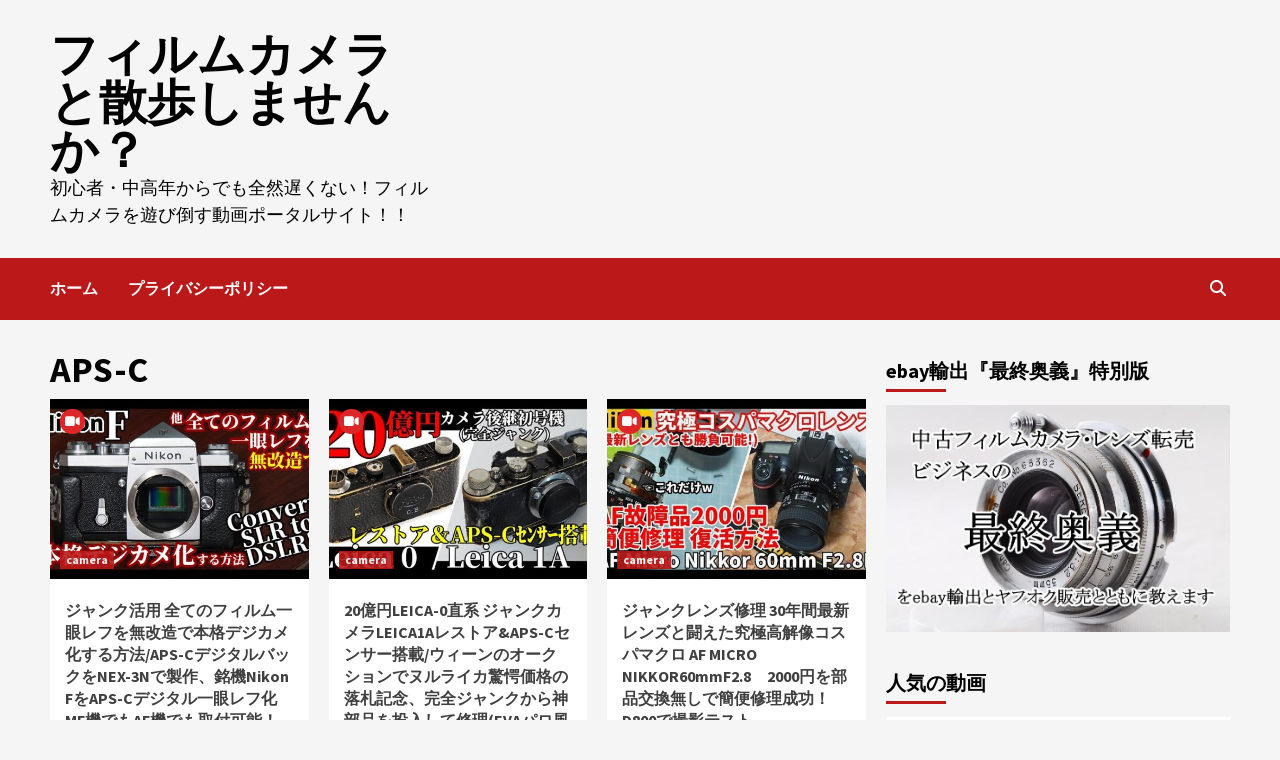

--- FILE ---
content_type: text/html; charset=UTF-8
request_url: https://7mgc.net/tag/aps-c
body_size: 12747
content:
<!doctype html>
<html dir="ltr" lang="ja"
	prefix="og: https://ogp.me/ns#" >
<head>
    <meta charset="UTF-8">
    <meta name="viewport" content="width=device-width, initial-scale=1">
    <link rel="profile" href="http://gmpg.org/xfn/11">
    <title>APS-C - フィルムカメラと散歩しませんか？</title>

		<!-- All in One SEO 4.2.7.1 - aioseo.com -->
		<meta name="robots" content="max-image-preview:large" />
		<link rel="canonical" href="https://7mgc.net/tag/aps-c" />
		<meta name="generator" content="All in One SEO (AIOSEO) 4.2.7.1 " />

		<!-- Google tag (gtag.js) -->
<script async src="https://www.googletagmanager.com/gtag/js?id=G-2ESTKTSPVY"></script>
<script>
  window.dataLayer = window.dataLayer || [];
  function gtag(){dataLayer.push(arguments);}
  gtag('js', new Date());

  gtag('config', 'G-2ESTKTSPVY');
</script>
		<script type="application/ld+json" class="aioseo-schema">
			{"@context":"https:\/\/schema.org","@graph":[{"@type":"BreadcrumbList","@id":"https:\/\/7mgc.net\/tag\/aps-c#breadcrumblist","itemListElement":[{"@type":"ListItem","@id":"https:\/\/7mgc.net\/#listItem","position":1,"item":{"@type":"WebPage","@id":"https:\/\/7mgc.net\/","name":"\u30db\u30fc\u30e0","description":"\u521d\u5fc3\u8005\u30fb\u4e2d\u9ad8\u5e74\u304b\u3089\u3067\u3082\u5168\u7136\u9045\u304f\u306a\u3044\uff01\u30d5\u30a3\u30eb\u30e0\u30ab\u30e1\u30e9\u3092\u904a\u3073\u5012\u3059\u52d5\u753b\u30dd\u30fc\u30bf\u30eb\u30b5\u30a4\u30c8\uff01\uff01","url":"https:\/\/7mgc.net\/"},"nextItem":"https:\/\/7mgc.net\/tag\/aps-c#listItem"},{"@type":"ListItem","@id":"https:\/\/7mgc.net\/tag\/aps-c#listItem","position":2,"item":{"@type":"WebPage","@id":"https:\/\/7mgc.net\/tag\/aps-c","name":"APS-C","url":"https:\/\/7mgc.net\/tag\/aps-c"},"previousItem":"https:\/\/7mgc.net\/#listItem"}]},{"@type":"CollectionPage","@id":"https:\/\/7mgc.net\/tag\/aps-c#collectionpage","url":"https:\/\/7mgc.net\/tag\/aps-c","name":"APS-C - \u30d5\u30a3\u30eb\u30e0\u30ab\u30e1\u30e9\u3068\u6563\u6b69\u3057\u307e\u305b\u3093\u304b\uff1f","inLanguage":"ja","isPartOf":{"@id":"https:\/\/7mgc.net\/#website"},"breadcrumb":{"@id":"https:\/\/7mgc.net\/tag\/aps-c#breadcrumblist"}},{"@type":"Organization","@id":"https:\/\/7mgc.net\/#organization","name":"\u30ab\u30e1\u30e9tube\u307e\u3068\u3081","url":"https:\/\/7mgc.net\/"},{"@type":"WebSite","@id":"https:\/\/7mgc.net\/#website","url":"https:\/\/7mgc.net\/","name":"\u30ab\u30e1\u30e9tube\u307e\u3068\u3081","description":"\u521d\u5fc3\u8005\u30fb\u4e2d\u9ad8\u5e74\u304b\u3089\u3067\u3082\u5168\u7136\u9045\u304f\u306a\u3044\uff01\u30d5\u30a3\u30eb\u30e0\u30ab\u30e1\u30e9\u3092\u904a\u3073\u5012\u3059\u52d5\u753b\u30dd\u30fc\u30bf\u30eb\u30b5\u30a4\u30c8\uff01\uff01","inLanguage":"ja","publisher":{"@id":"https:\/\/7mgc.net\/#organization"}}]}
		</script>
		<!-- All in One SEO -->

<link rel='dns-prefetch' href='//fonts.googleapis.com' />
<link rel="alternate" type="application/rss+xml" title="フィルムカメラと散歩しませんか？ &raquo; フィード" href="https://7mgc.net/feed" />
<link rel="alternate" type="application/rss+xml" title="フィルムカメラと散歩しませんか？ &raquo; コメントフィード" href="https://7mgc.net/comments/feed" />
<link rel="alternate" type="application/rss+xml" title="フィルムカメラと散歩しませんか？ &raquo; APS-C タグのフィード" href="https://7mgc.net/tag/aps-c/feed" />
<style id='wp-img-auto-sizes-contain-inline-css' type='text/css'>
img:is([sizes=auto i],[sizes^="auto," i]){contain-intrinsic-size:3000px 1500px}
/*# sourceURL=wp-img-auto-sizes-contain-inline-css */
</style>
<style id='wp-emoji-styles-inline-css' type='text/css'>

	img.wp-smiley, img.emoji {
		display: inline !important;
		border: none !important;
		box-shadow: none !important;
		height: 1em !important;
		width: 1em !important;
		margin: 0 0.07em !important;
		vertical-align: -0.1em !important;
		background: none !important;
		padding: 0 !important;
	}
/*# sourceURL=wp-emoji-styles-inline-css */
</style>
<style id='wp-block-library-inline-css' type='text/css'>
:root{--wp-block-synced-color:#7a00df;--wp-block-synced-color--rgb:122,0,223;--wp-bound-block-color:var(--wp-block-synced-color);--wp-editor-canvas-background:#ddd;--wp-admin-theme-color:#007cba;--wp-admin-theme-color--rgb:0,124,186;--wp-admin-theme-color-darker-10:#006ba1;--wp-admin-theme-color-darker-10--rgb:0,107,160.5;--wp-admin-theme-color-darker-20:#005a87;--wp-admin-theme-color-darker-20--rgb:0,90,135;--wp-admin-border-width-focus:2px}@media (min-resolution:192dpi){:root{--wp-admin-border-width-focus:1.5px}}.wp-element-button{cursor:pointer}:root .has-very-light-gray-background-color{background-color:#eee}:root .has-very-dark-gray-background-color{background-color:#313131}:root .has-very-light-gray-color{color:#eee}:root .has-very-dark-gray-color{color:#313131}:root .has-vivid-green-cyan-to-vivid-cyan-blue-gradient-background{background:linear-gradient(135deg,#00d084,#0693e3)}:root .has-purple-crush-gradient-background{background:linear-gradient(135deg,#34e2e4,#4721fb 50%,#ab1dfe)}:root .has-hazy-dawn-gradient-background{background:linear-gradient(135deg,#faaca8,#dad0ec)}:root .has-subdued-olive-gradient-background{background:linear-gradient(135deg,#fafae1,#67a671)}:root .has-atomic-cream-gradient-background{background:linear-gradient(135deg,#fdd79a,#004a59)}:root .has-nightshade-gradient-background{background:linear-gradient(135deg,#330968,#31cdcf)}:root .has-midnight-gradient-background{background:linear-gradient(135deg,#020381,#2874fc)}:root{--wp--preset--font-size--normal:16px;--wp--preset--font-size--huge:42px}.has-regular-font-size{font-size:1em}.has-larger-font-size{font-size:2.625em}.has-normal-font-size{font-size:var(--wp--preset--font-size--normal)}.has-huge-font-size{font-size:var(--wp--preset--font-size--huge)}.has-text-align-center{text-align:center}.has-text-align-left{text-align:left}.has-text-align-right{text-align:right}.has-fit-text{white-space:nowrap!important}#end-resizable-editor-section{display:none}.aligncenter{clear:both}.items-justified-left{justify-content:flex-start}.items-justified-center{justify-content:center}.items-justified-right{justify-content:flex-end}.items-justified-space-between{justify-content:space-between}.screen-reader-text{border:0;clip-path:inset(50%);height:1px;margin:-1px;overflow:hidden;padding:0;position:absolute;width:1px;word-wrap:normal!important}.screen-reader-text:focus{background-color:#ddd;clip-path:none;color:#444;display:block;font-size:1em;height:auto;left:5px;line-height:normal;padding:15px 23px 14px;text-decoration:none;top:5px;width:auto;z-index:100000}html :where(.has-border-color){border-style:solid}html :where([style*=border-top-color]){border-top-style:solid}html :where([style*=border-right-color]){border-right-style:solid}html :where([style*=border-bottom-color]){border-bottom-style:solid}html :where([style*=border-left-color]){border-left-style:solid}html :where([style*=border-width]){border-style:solid}html :where([style*=border-top-width]){border-top-style:solid}html :where([style*=border-right-width]){border-right-style:solid}html :where([style*=border-bottom-width]){border-bottom-style:solid}html :where([style*=border-left-width]){border-left-style:solid}html :where(img[class*=wp-image-]){height:auto;max-width:100%}:where(figure){margin:0 0 1em}html :where(.is-position-sticky){--wp-admin--admin-bar--position-offset:var(--wp-admin--admin-bar--height,0px)}@media screen and (max-width:600px){html :where(.is-position-sticky){--wp-admin--admin-bar--position-offset:0px}}

/*# sourceURL=wp-block-library-inline-css */
</style><style id='global-styles-inline-css' type='text/css'>
:root{--wp--preset--aspect-ratio--square: 1;--wp--preset--aspect-ratio--4-3: 4/3;--wp--preset--aspect-ratio--3-4: 3/4;--wp--preset--aspect-ratio--3-2: 3/2;--wp--preset--aspect-ratio--2-3: 2/3;--wp--preset--aspect-ratio--16-9: 16/9;--wp--preset--aspect-ratio--9-16: 9/16;--wp--preset--color--black: #000000;--wp--preset--color--cyan-bluish-gray: #abb8c3;--wp--preset--color--white: #ffffff;--wp--preset--color--pale-pink: #f78da7;--wp--preset--color--vivid-red: #cf2e2e;--wp--preset--color--luminous-vivid-orange: #ff6900;--wp--preset--color--luminous-vivid-amber: #fcb900;--wp--preset--color--light-green-cyan: #7bdcb5;--wp--preset--color--vivid-green-cyan: #00d084;--wp--preset--color--pale-cyan-blue: #8ed1fc;--wp--preset--color--vivid-cyan-blue: #0693e3;--wp--preset--color--vivid-purple: #9b51e0;--wp--preset--gradient--vivid-cyan-blue-to-vivid-purple: linear-gradient(135deg,rgb(6,147,227) 0%,rgb(155,81,224) 100%);--wp--preset--gradient--light-green-cyan-to-vivid-green-cyan: linear-gradient(135deg,rgb(122,220,180) 0%,rgb(0,208,130) 100%);--wp--preset--gradient--luminous-vivid-amber-to-luminous-vivid-orange: linear-gradient(135deg,rgb(252,185,0) 0%,rgb(255,105,0) 100%);--wp--preset--gradient--luminous-vivid-orange-to-vivid-red: linear-gradient(135deg,rgb(255,105,0) 0%,rgb(207,46,46) 100%);--wp--preset--gradient--very-light-gray-to-cyan-bluish-gray: linear-gradient(135deg,rgb(238,238,238) 0%,rgb(169,184,195) 100%);--wp--preset--gradient--cool-to-warm-spectrum: linear-gradient(135deg,rgb(74,234,220) 0%,rgb(151,120,209) 20%,rgb(207,42,186) 40%,rgb(238,44,130) 60%,rgb(251,105,98) 80%,rgb(254,248,76) 100%);--wp--preset--gradient--blush-light-purple: linear-gradient(135deg,rgb(255,206,236) 0%,rgb(152,150,240) 100%);--wp--preset--gradient--blush-bordeaux: linear-gradient(135deg,rgb(254,205,165) 0%,rgb(254,45,45) 50%,rgb(107,0,62) 100%);--wp--preset--gradient--luminous-dusk: linear-gradient(135deg,rgb(255,203,112) 0%,rgb(199,81,192) 50%,rgb(65,88,208) 100%);--wp--preset--gradient--pale-ocean: linear-gradient(135deg,rgb(255,245,203) 0%,rgb(182,227,212) 50%,rgb(51,167,181) 100%);--wp--preset--gradient--electric-grass: linear-gradient(135deg,rgb(202,248,128) 0%,rgb(113,206,126) 100%);--wp--preset--gradient--midnight: linear-gradient(135deg,rgb(2,3,129) 0%,rgb(40,116,252) 100%);--wp--preset--font-size--small: 13px;--wp--preset--font-size--medium: 20px;--wp--preset--font-size--large: 36px;--wp--preset--font-size--x-large: 42px;--wp--preset--spacing--20: 0.44rem;--wp--preset--spacing--30: 0.67rem;--wp--preset--spacing--40: 1rem;--wp--preset--spacing--50: 1.5rem;--wp--preset--spacing--60: 2.25rem;--wp--preset--spacing--70: 3.38rem;--wp--preset--spacing--80: 5.06rem;--wp--preset--shadow--natural: 6px 6px 9px rgba(0, 0, 0, 0.2);--wp--preset--shadow--deep: 12px 12px 50px rgba(0, 0, 0, 0.4);--wp--preset--shadow--sharp: 6px 6px 0px rgba(0, 0, 0, 0.2);--wp--preset--shadow--outlined: 6px 6px 0px -3px rgb(255, 255, 255), 6px 6px rgb(0, 0, 0);--wp--preset--shadow--crisp: 6px 6px 0px rgb(0, 0, 0);}:where(.is-layout-flex){gap: 0.5em;}:where(.is-layout-grid){gap: 0.5em;}body .is-layout-flex{display: flex;}.is-layout-flex{flex-wrap: wrap;align-items: center;}.is-layout-flex > :is(*, div){margin: 0;}body .is-layout-grid{display: grid;}.is-layout-grid > :is(*, div){margin: 0;}:where(.wp-block-columns.is-layout-flex){gap: 2em;}:where(.wp-block-columns.is-layout-grid){gap: 2em;}:where(.wp-block-post-template.is-layout-flex){gap: 1.25em;}:where(.wp-block-post-template.is-layout-grid){gap: 1.25em;}.has-black-color{color: var(--wp--preset--color--black) !important;}.has-cyan-bluish-gray-color{color: var(--wp--preset--color--cyan-bluish-gray) !important;}.has-white-color{color: var(--wp--preset--color--white) !important;}.has-pale-pink-color{color: var(--wp--preset--color--pale-pink) !important;}.has-vivid-red-color{color: var(--wp--preset--color--vivid-red) !important;}.has-luminous-vivid-orange-color{color: var(--wp--preset--color--luminous-vivid-orange) !important;}.has-luminous-vivid-amber-color{color: var(--wp--preset--color--luminous-vivid-amber) !important;}.has-light-green-cyan-color{color: var(--wp--preset--color--light-green-cyan) !important;}.has-vivid-green-cyan-color{color: var(--wp--preset--color--vivid-green-cyan) !important;}.has-pale-cyan-blue-color{color: var(--wp--preset--color--pale-cyan-blue) !important;}.has-vivid-cyan-blue-color{color: var(--wp--preset--color--vivid-cyan-blue) !important;}.has-vivid-purple-color{color: var(--wp--preset--color--vivid-purple) !important;}.has-black-background-color{background-color: var(--wp--preset--color--black) !important;}.has-cyan-bluish-gray-background-color{background-color: var(--wp--preset--color--cyan-bluish-gray) !important;}.has-white-background-color{background-color: var(--wp--preset--color--white) !important;}.has-pale-pink-background-color{background-color: var(--wp--preset--color--pale-pink) !important;}.has-vivid-red-background-color{background-color: var(--wp--preset--color--vivid-red) !important;}.has-luminous-vivid-orange-background-color{background-color: var(--wp--preset--color--luminous-vivid-orange) !important;}.has-luminous-vivid-amber-background-color{background-color: var(--wp--preset--color--luminous-vivid-amber) !important;}.has-light-green-cyan-background-color{background-color: var(--wp--preset--color--light-green-cyan) !important;}.has-vivid-green-cyan-background-color{background-color: var(--wp--preset--color--vivid-green-cyan) !important;}.has-pale-cyan-blue-background-color{background-color: var(--wp--preset--color--pale-cyan-blue) !important;}.has-vivid-cyan-blue-background-color{background-color: var(--wp--preset--color--vivid-cyan-blue) !important;}.has-vivid-purple-background-color{background-color: var(--wp--preset--color--vivid-purple) !important;}.has-black-border-color{border-color: var(--wp--preset--color--black) !important;}.has-cyan-bluish-gray-border-color{border-color: var(--wp--preset--color--cyan-bluish-gray) !important;}.has-white-border-color{border-color: var(--wp--preset--color--white) !important;}.has-pale-pink-border-color{border-color: var(--wp--preset--color--pale-pink) !important;}.has-vivid-red-border-color{border-color: var(--wp--preset--color--vivid-red) !important;}.has-luminous-vivid-orange-border-color{border-color: var(--wp--preset--color--luminous-vivid-orange) !important;}.has-luminous-vivid-amber-border-color{border-color: var(--wp--preset--color--luminous-vivid-amber) !important;}.has-light-green-cyan-border-color{border-color: var(--wp--preset--color--light-green-cyan) !important;}.has-vivid-green-cyan-border-color{border-color: var(--wp--preset--color--vivid-green-cyan) !important;}.has-pale-cyan-blue-border-color{border-color: var(--wp--preset--color--pale-cyan-blue) !important;}.has-vivid-cyan-blue-border-color{border-color: var(--wp--preset--color--vivid-cyan-blue) !important;}.has-vivid-purple-border-color{border-color: var(--wp--preset--color--vivid-purple) !important;}.has-vivid-cyan-blue-to-vivid-purple-gradient-background{background: var(--wp--preset--gradient--vivid-cyan-blue-to-vivid-purple) !important;}.has-light-green-cyan-to-vivid-green-cyan-gradient-background{background: var(--wp--preset--gradient--light-green-cyan-to-vivid-green-cyan) !important;}.has-luminous-vivid-amber-to-luminous-vivid-orange-gradient-background{background: var(--wp--preset--gradient--luminous-vivid-amber-to-luminous-vivid-orange) !important;}.has-luminous-vivid-orange-to-vivid-red-gradient-background{background: var(--wp--preset--gradient--luminous-vivid-orange-to-vivid-red) !important;}.has-very-light-gray-to-cyan-bluish-gray-gradient-background{background: var(--wp--preset--gradient--very-light-gray-to-cyan-bluish-gray) !important;}.has-cool-to-warm-spectrum-gradient-background{background: var(--wp--preset--gradient--cool-to-warm-spectrum) !important;}.has-blush-light-purple-gradient-background{background: var(--wp--preset--gradient--blush-light-purple) !important;}.has-blush-bordeaux-gradient-background{background: var(--wp--preset--gradient--blush-bordeaux) !important;}.has-luminous-dusk-gradient-background{background: var(--wp--preset--gradient--luminous-dusk) !important;}.has-pale-ocean-gradient-background{background: var(--wp--preset--gradient--pale-ocean) !important;}.has-electric-grass-gradient-background{background: var(--wp--preset--gradient--electric-grass) !important;}.has-midnight-gradient-background{background: var(--wp--preset--gradient--midnight) !important;}.has-small-font-size{font-size: var(--wp--preset--font-size--small) !important;}.has-medium-font-size{font-size: var(--wp--preset--font-size--medium) !important;}.has-large-font-size{font-size: var(--wp--preset--font-size--large) !important;}.has-x-large-font-size{font-size: var(--wp--preset--font-size--x-large) !important;}
/*# sourceURL=global-styles-inline-css */
</style>

<style id='classic-theme-styles-inline-css' type='text/css'>
/*! This file is auto-generated */
.wp-block-button__link{color:#fff;background-color:#32373c;border-radius:9999px;box-shadow:none;text-decoration:none;padding:calc(.667em + 2px) calc(1.333em + 2px);font-size:1.125em}.wp-block-file__button{background:#32373c;color:#fff;text-decoration:none}
/*# sourceURL=/wp-includes/css/classic-themes.min.css */
</style>
<link rel='stylesheet' id='video-profit-engine-front-css' href='https://7mgc.net/wp-content/plugins/video-profit-engine/assets/css/front.css?ver=1.1.5' type='text/css' media='all' />
<link rel='stylesheet' id='wpfront-scroll-top-css' href='https://7mgc.net/wp-content/plugins/wpfront-scroll-top/css/wpfront-scroll-top.min.css?ver=2.0.2' type='text/css' media='all' />
<link rel='stylesheet' id='font-awesome-v6-css' href='https://7mgc.net/wp-content/themes/covernews/assets/font-awesome-v6/css/all.min.css?ver=6.9' type='text/css' media='all' />
<link rel='stylesheet' id='bootstrap-css' href='https://7mgc.net/wp-content/themes/covernews/assets/bootstrap/css/bootstrap.min.css?ver=6.9' type='text/css' media='all' />
<link rel='stylesheet' id='slick-css' href='https://7mgc.net/wp-content/themes/covernews/assets/slick/css/slick.css?ver=6.9' type='text/css' media='all' />
<link rel='stylesheet' id='covernews-google-fonts-css' href='https://fonts.googleapis.com/css?family=Source%20Sans%20Pro:400,400i,700,700i|Lato:400,300,400italic,900,700&#038;subset=latin,latin-ext' type='text/css' media='all' />
<link rel='stylesheet' id='covernews-style-css' href='https://7mgc.net/wp-content/themes/covernews/style.css?ver=3.4.7' type='text/css' media='all' />
<script type="text/javascript" src="https://7mgc.net/wp-includes/js/jquery/jquery.min.js?ver=3.7.1" id="jquery-core-js"></script>
<script type="text/javascript" src="https://7mgc.net/wp-includes/js/jquery/jquery-migrate.min.js?ver=3.4.1" id="jquery-migrate-js"></script>
<script type="text/javascript" src="https://7mgc.net/wp-content/plugins/video-profit-engine/assets/js/front.js?ver=1.1.5" id="video-profit-engine-front-js"></script>
<link rel="https://api.w.org/" href="https://7mgc.net/wp-json/" /><link rel="alternate" title="JSON" type="application/json" href="https://7mgc.net/wp-json/wp/v2/tags/9" /><link rel="EditURI" type="application/rsd+xml" title="RSD" href="https://7mgc.net/xmlrpc.php?rsd" />
<meta name="generator" content="WordPress 6.9" />
        <style type="text/css">
                        .site-title a,
            .site-header .site-branding .site-title a:visited,
            .site-header .site-branding .site-title a:hover,
            .site-description {
                color: #000000;
            }

            .site-branding .site-title {
                font-size: 48px;
            }

            @media only screen and (max-width: 640px) {
                .header-layout-3 .site-header .site-branding .site-title,
                .site-branding .site-title {
                    font-size: 60px;

                }
              }   

           @media only screen and (max-width: 375px) {
               .header-layout-3 .site-header .site-branding .site-title,
               .site-branding .site-title {
                        font-size: 50px;

                    }
                }
                
                    @media (min-width: 768px){
            .elementor-default .elementor-section.elementor-section-full_width > .elementor-container,
            .elementor-page .elementor-section.elementor-section-full_width > .elementor-container,
            .elementor-default .elementor-section.elementor-section-boxed > .elementor-container,
            .elementor-page .elementor-section.elementor-section-boxed > .elementor-container {
                max-width: 730px;
            }
        }
        @media (min-width: 992px){
            .elementor-default .elementor-section.elementor-section-full_width > .elementor-container,
            .elementor-page .elementor-section.elementor-section-full_width > .elementor-container,
            .elementor-default .elementor-section.elementor-section-boxed > .elementor-container,
            .elementor-page .elementor-section.elementor-section-boxed > .elementor-container {
                max-width: 950px;
            }
        }
        @media only screen and (min-width: 1401px){
            .elementor-default .elementor-section.elementor-section-full_width > .elementor-container,
            .elementor-page .elementor-section.elementor-section-full_width > .elementor-container,
            .elementor-default .elementor-section.elementor-section-boxed > .elementor-container,
            .elementor-page .elementor-section.elementor-section-boxed > .elementor-container {
                max-width: 1180px;
            }
        }
        @media only screen and (min-width: 1200px) and (max-width: 1400px){
            .elementor-default .elementor-section.elementor-section-full_width > .elementor-container,
            .elementor-page .elementor-section.elementor-section-full_width > .elementor-container,
            .elementor-default .elementor-section.elementor-section-boxed > .elementor-container,
            .elementor-page .elementor-section.elementor-section-boxed > .elementor-container {
                max-width: 1160px;
            }
        }
        @media (min-width: 1680px){            
            .elementor-default .elementor-section.elementor-section-full_width > .elementor-container,
            .elementor-page .elementor-section.elementor-section-full_width > .elementor-container,
            .elementor-default .elementor-section.elementor-section-boxed > .elementor-container,
            .elementor-page .elementor-section.elementor-section-boxed > .elementor-container {
                max-width: 1580px;
            }
        }
        
        .align-content-left .elementor-section-stretched,
        .align-content-right .elementor-section-stretched {
            max-width: 100%;
            left: 0 !important;
        }


        </style>
        </head>

<body class="archive tag tag-aps-c tag-9 wp-embed-responsive wp-theme-covernews hfeed default-content-layout scrollup-sticky-header aft-sticky-header aft-sticky-sidebar default header-image-default align-content-left">

    <div id="af-preloader">
        <div id="loader-wrapper">
            <div id="loader"></div>
        </div>
    </div>

<div id="page" class="site">
    <a class="skip-link screen-reader-text" href="#content">Skip to content</a>

<div class="header-layout-1">
        <header id="masthead" class="site-header">
                <div class="masthead-banner " data-background="">
            <div class="container">
                <div class="row">
                    <div class="col-md-4">
                        <div class="site-branding">
                                                            <p class="site-title font-family-1">
                                    <a href="https://7mgc.net/" rel="home">フィルムカメラと散歩しませんか？</a>
                                </p>
                            
                                                            <p class="site-description">初心者・中高年からでも全然遅くない！フィルムカメラを遊び倒す動画ポータルサイト！！</p>
                                                    </div>
                    </div>
                    <div class="col-md-8">
                                            </div>
                </div>
            </div>
        </div>
        <nav id="site-navigation" class="main-navigation">
            <div class="container">
                <div class="row">
                    <div class="kol-12">
                        <div class="navigation-container">

                            <div class="main-navigation-container-items-wrapper">

                                <span class="toggle-menu" aria-controls="primary-menu" aria-expanded="false">
                                    <a href="javascript:void(0)" class="aft-void-menu">
                                        <span class="screen-reader-text">Primary Menu</span>
                                        <i class="ham"></i>
                                    </a>
                                </span>
                                <span class="af-mobile-site-title-wrap">
                                                                        <p class="site-title font-family-1">
                                        <a href="https://7mgc.net/" rel="home">フィルムカメラと散歩しませんか？</a>
                                    </p>
                                </span>
                                <div class="menu main-menu"><ul id="primary-menu" class="menu"><li id="menu-item-231" class="menu-item menu-item-type-custom menu-item-object-custom menu-item-home menu-item-231"><a href="https://7mgc.net">ホーム</a></li>
<li id="menu-item-232" class="menu-item menu-item-type-post_type menu-item-object-page menu-item-privacy-policy menu-item-232"><a rel="privacy-policy" href="https://7mgc.net/%e3%83%97%e3%83%a9%e3%82%a4%e3%83%90%e3%82%b7%e3%83%bc%e3%83%9d%e3%83%aa%e3%82%b7%e3%83%bc">プライバシーポリシー</a></li>
</ul></div>                            </div>
                            <div class="cart-search">

                                <div class="af-search-wrap">
                                    <div class="search-overlay">
                                        <a href="#" title="Search" class="search-icon">
                                            <i class="fa fa-search"></i>
                                        </a>
                                        <div class="af-search-form">
                                            <form role="search" method="get" class="search-form" action="https://7mgc.net/">
				<label>
					<span class="screen-reader-text">検索:</span>
					<input type="search" class="search-field" placeholder="検索&hellip;" value="" name="s" />
				</label>
				<input type="submit" class="search-submit" value="検索" />
			</form>                                        </div>
                                    </div>
                                </div>
                            </div>


                        </div>
                    </div>
                </div>
            </div>
        </nav>
    </header>
</div>

    <div id="content" class="container">
    <div class="section-block-upper row">

                <div id="primary" class="content-area">
                    <main id="main" class="site-main">

                        
                            <header class="header-title-wrapper1">
                                <h1 class="page-title">APS-C</h1>                            </header><!-- .header-title-wrapper -->
                            <div class="row">
                            <div id="aft-inner-row">
                            

        <article id="post-576" class="col-lg-4 col-sm-4 col-md-4 latest-posts-grid post-576 post type-post status-publish format-video has-post-thumbnail hentry category-camera tag-a7000 tag-af7000 tag-aps-c tag-camera tag-exakta-varex tag-f-501 tag-film-camera tag-im-back tag-minolta tag-nex tag-nex-3n tag-nex3n tag-nikon tag-nikon-fe tag-olympus tag-om-1 tag-rollei tag-zfc tag-637 tag-628 tag-85 tag-305 tag-630 tag-590 tag-307 tag-632 tag-591 tag-631 tag-39 tag-84 tag-629 tag-56 tag-623 tag-271 tag-624 tag-625 post_format-post-format-video"                 data-mh="archive-layout-grid">
            
<div class="align-items-center">
        <div class="spotlight-post">
            <figure class="categorised-article inside-img">
                <div class="categorised-article-wrapper">
                    <div class="data-bg-hover data-bg-categorised read-bg-img">
                        <a href="https://7mgc.net/camera/%e3%82%b8%e3%83%a3%e3%83%b3%e3%82%af%e6%b4%bb%e7%94%a8-%e5%85%a8%e3%81%a6%e3%81%ae%e3%83%95%e3%82%a3%e3%83%ab%e3%83%a0%e4%b8%80%e7%9c%bc%e3%83%ac%e3%83%95%e3%82%92%e7%84%a1%e6%94%b9%e9%80%a0%e3%81%a7.html">
                            <img width="540" height="340" src="https://7mgc.net/wp-content/uploads/2025/12/sddefault-540x340.jpg" class="attachment-covernews-medium size-covernews-medium wp-post-image" alt="" decoding="async" />                        </a>
                    </div>
                    <div class='em-post-format'><i class='fas fa-video'></i></div>                    <div class="figure-categories figure-categories-bg">
                        <ul class="cat-links"><li class="meta-category">
                             <a class="covernews-categories category-color-1" href="https://7mgc.net/category/camera" alt="View all posts in camera"> 
                                 camera
                             </a>
                        </li></ul>                    </div>
                </div>

            </figure>
            <figcaption>

                <h3 class="article-title article-title-1">
                    <a href="https://7mgc.net/camera/%e3%82%b8%e3%83%a3%e3%83%b3%e3%82%af%e6%b4%bb%e7%94%a8-%e5%85%a8%e3%81%a6%e3%81%ae%e3%83%95%e3%82%a3%e3%83%ab%e3%83%a0%e4%b8%80%e7%9c%bc%e3%83%ac%e3%83%95%e3%82%92%e7%84%a1%e6%94%b9%e9%80%a0%e3%81%a7.html">
                        ジャンク活用 全てのフィルム一眼レフを無改造で本格デジカメ化する方法/APS-CデジタルバックをNEX-3Nで製作、銘機Nikon FをAPS-Cデジタル一眼レフ化　MF機でもAF機でも取付可能！                    </a>
                </h3>
                <div class="grid-item-metadata">
                    
        <span class="author-links">
                            <span class="item-metadata posts-date">
                <i class="far fa-clock"></i>
                <a href="https://7mgc.net/2025/12"> 
                    1か月 ago                    </a>
            </span>
                        
                <span class="item-metadata posts-author">
                                <a href="https://7mgc.net/author/admin_hitori_biz">
                    いまさら                </a>
               </span>
                    </span>
                        </div>
                                    <div class="full-item-discription">
                        <div class="post-description">
                            <p>#ジャンクカメラ #NIKON #デジタ...</p>

                        </div>
                    </div>
                            </figcaption>
    </div>
    </div>







        </article>
    

        <article id="post-192" class="col-lg-4 col-sm-4 col-md-4 latest-posts-grid post-192 post type-post status-publish format-video has-post-thumbnail hentry category-camera tag-0-series tag-14-4 tag-72 tag-aps-c tag-eva tag-industar tag-leica tag-leica-1a tag-leica-1c tag-leica-0 tag-leica1a tag-leica1c tag-leitz tag-leitz-photographica-auction tag-mount-adapter tag-nex-5 tag-nex5 tag-null-leica tag-oscar-barnack tag-repair tag-review tag-wetzler tag-70 tag-65 tag-6 tag-7 tag-8 tag-5 tag-69 tag-62 tag-60 tag-15 tag-56 tag-19 tag-18 tag-17 tag-63 post_format-post-format-video"                 data-mh="archive-layout-grid">
            
<div class="align-items-center">
        <div class="spotlight-post">
            <figure class="categorised-article inside-img">
                <div class="categorised-article-wrapper">
                    <div class="data-bg-hover data-bg-categorised read-bg-img">
                        <a href="https://7mgc.net/camera/20%e5%84%84%e5%86%86leica-0%e7%9b%b4%e7%b3%bb-%e3%82%b8%e3%83%a3%e3%83%b3%e3%82%af%e3%82%ab%e3%83%a1%e3%83%a9leica1a%e3%83%ac%e3%82%b9%e3%83%88%e3%82%a2aps-c%e3%82%bb%e3%83%b3%e3%82%b5%e3%83%bc.html">
                            <img width="540" height="340" src="https://7mgc.net/wp-content/uploads/2022/11/sddefault-1-540x340.jpg" class="attachment-covernews-medium size-covernews-medium wp-post-image" alt="" decoding="async" loading="lazy" />                        </a>
                    </div>
                    <div class='em-post-format'><i class='fas fa-video'></i></div>                    <div class="figure-categories figure-categories-bg">
                        <ul class="cat-links"><li class="meta-category">
                             <a class="covernews-categories category-color-1" href="https://7mgc.net/category/camera" alt="View all posts in camera"> 
                                 camera
                             </a>
                        </li></ul>                    </div>
                </div>

            </figure>
            <figcaption>

                <h3 class="article-title article-title-1">
                    <a href="https://7mgc.net/camera/20%e5%84%84%e5%86%86leica-0%e7%9b%b4%e7%b3%bb-%e3%82%b8%e3%83%a3%e3%83%b3%e3%82%af%e3%82%ab%e3%83%a1%e3%83%a9leica1a%e3%83%ac%e3%82%b9%e3%83%88%e3%82%a2aps-c%e3%82%bb%e3%83%b3%e3%82%b5%e3%83%bc.html">
                        20億円LEICA-0直系 ジャンクカメラLEICA1Aレストア&#038;APS-Cセンサー搭載/ウィーンのオークションでヌルライカ驚愕価格の落札記念、完全ジャンクから神部品を投入して修理(EVAパロ風味)                    </a>
                </h3>
                <div class="grid-item-metadata">
                    
        <span class="author-links">
                            <span class="item-metadata posts-date">
                <i class="far fa-clock"></i>
                <a href="https://7mgc.net/2022/11"> 
                    3年 ago                    </a>
            </span>
                        
                <span class="item-metadata posts-author">
                                <a href="https://7mgc.net/author/admin_hitori_biz">
                    いまさら                </a>
               </span>
                    </span>
                        </div>
                                    <div class="full-item-discription">
                        <div class="post-description">
                            <p>#ジャンクカメラ #leica #修理 ...</p>

                        </div>
                    </div>
                            </figcaption>
    </div>
    </div>







        </article>
    

        <article id="post-188" class="col-lg-4 col-sm-4 col-md-4 latest-posts-grid post-188 post type-post status-publish format-video has-post-thumbnail hentry category-camera tag-60mm tag-60mm-f2-8d tag-60mm-f2-8g tag-aps-c tag-d500 tag-d800 tag-dslr tag-dx tag-micro tag-micro-nikkor tag-nikkor tag-nikon tag-old-lens tag-review tag-slr tag-44 tag-6 tag-7 tag-8 tag-5 tag-54 tag-53 tag-39 tag-48 tag-47 tag-15 tag-12 tag-19 tag-18 tag-17 tag-10 tag-11 post_format-post-format-video"                 data-mh="archive-layout-grid">
            
<div class="align-items-center">
        <div class="spotlight-post">
            <figure class="categorised-article inside-img">
                <div class="categorised-article-wrapper">
                    <div class="data-bg-hover data-bg-categorised read-bg-img">
                        <a href="https://7mgc.net/camera/%e3%82%b8%e3%83%a3%e3%83%b3%e3%82%af%e3%83%ac%e3%83%b3%e3%82%ba%e4%bf%ae%e7%90%86-30%e5%b9%b4%e9%96%93%e6%9c%80%e6%96%b0%e3%83%ac%e3%83%b3%e3%82%ba%e3%81%a8%e9%97%98%e3%81%88%e3%81%9f%e7%a9%b6.html">
                            <img width="540" height="340" src="https://7mgc.net/wp-content/uploads/2022/11/sddefault-540x340.jpg" class="attachment-covernews-medium size-covernews-medium wp-post-image" alt="" decoding="async" loading="lazy" />                        </a>
                    </div>
                    <div class='em-post-format'><i class='fas fa-video'></i></div>                    <div class="figure-categories figure-categories-bg">
                        <ul class="cat-links"><li class="meta-category">
                             <a class="covernews-categories category-color-1" href="https://7mgc.net/category/camera" alt="View all posts in camera"> 
                                 camera
                             </a>
                        </li></ul>                    </div>
                </div>

            </figure>
            <figcaption>

                <h3 class="article-title article-title-1">
                    <a href="https://7mgc.net/camera/%e3%82%b8%e3%83%a3%e3%83%b3%e3%82%af%e3%83%ac%e3%83%b3%e3%82%ba%e4%bf%ae%e7%90%86-30%e5%b9%b4%e9%96%93%e6%9c%80%e6%96%b0%e3%83%ac%e3%83%b3%e3%82%ba%e3%81%a8%e9%97%98%e3%81%88%e3%81%9f%e7%a9%b6.html">
                        ジャンクレンズ修理 30年間最新レンズと闘えた究極高解像コスパマクロ AF MICRO NIKKOR60mmF2.8　2000円を部品交換無しで簡便修理成功！D800で撮影テスト                    </a>
                </h3>
                <div class="grid-item-metadata">
                    
        <span class="author-links">
                            <span class="item-metadata posts-date">
                <i class="far fa-clock"></i>
                <a href="https://7mgc.net/2022/11"> 
                    3年 ago                    </a>
            </span>
                        
                <span class="item-metadata posts-author">
                                <a href="https://7mgc.net/author/admin_hitori_biz">
                    いまさら                </a>
               </span>
                    </span>
                        </div>
                                    <div class="full-item-discription">
                        <div class="post-description">
                            <p>#ジャンクレンズ #nikkor #D8...</p>

                        </div>
                    </div>
                            </figcaption>
    </div>
    </div>







        </article>
    

        <article id="post-186" class="col-lg-4 col-sm-4 col-md-4 latest-posts-grid post-186 post type-post status-publish format-video hentry category-camera tag-35 tag-28-70 tag-28-80 tag-36 tag-5d tag-60d tag-90mm tag-angenieux tag-aps-c tag-at-x tag-at-x-pro tag-canon tag-dslr tag-f2-8 tag-review tag-slr tag-tamron tag-tokina tag-32 tag-6 tag-7 tag-8 tag-5 tag-31 tag-29 tag-25 tag-15 tag-12 tag-19 tag-18 tag-17 tag-10 tag-11 post_format-post-format-video"                 data-mh="archive-layout-grid">
            
<div class="align-items-center">
        <div class="spotlight-post">
            <figure class="categorised-article inside-img">
                <div class="categorised-article-wrapper">
                    <div class="data-bg-hover data-bg-categorised read-bg-img">
                        <a href="https://7mgc.net/camera/%e3%82%b8%e3%83%a3%e3%83%b3%e3%82%af%e3%83%ac%e3%83%b3%e3%82%ba%e4%bf%ae%e7%90%86-%e9%85%b7%e3%81%84%e5%be%8c%e7%8e%89%e3%82%af%e3%83%a2%e3%83%aa%e3%81%ae%e3%83%8f%e3%82%a4%e3%82%b9%e3%83%9a%e5%a4%a7.html">
                                                    </a>
                    </div>
                    <div class='em-post-format'><i class='fas fa-video'></i></div>                    <div class="figure-categories figure-categories-bg">
                        <ul class="cat-links"><li class="meta-category">
                             <a class="covernews-categories category-color-1" href="https://7mgc.net/category/camera" alt="View all posts in camera"> 
                                 camera
                             </a>
                        </li></ul>                    </div>
                </div>

            </figure>
            <figcaption>

                <h3 class="article-title article-title-1">
                    <a href="https://7mgc.net/camera/%e3%82%b8%e3%83%a3%e3%83%b3%e3%82%af%e3%83%ac%e3%83%b3%e3%82%ba%e4%bf%ae%e7%90%86-%e9%85%b7%e3%81%84%e5%be%8c%e7%8e%89%e3%82%af%e3%83%a2%e3%83%aa%e3%81%ae%e3%83%8f%e3%82%a4%e3%82%b9%e3%83%9a%e5%a4%a7.html">
                        ジャンクレンズ修理 酷い後玉クモリのハイスペ大三元標準レンズを諦めない！TOKINA AT-X PRO28-80mmF2.8 悲運の欲張り仕様レンズ2000円をほぼ完全な状態に整備に成功して撮影テスト                    </a>
                </h3>
                <div class="grid-item-metadata">
                    
        <span class="author-links">
                            <span class="item-metadata posts-date">
                <i class="far fa-clock"></i>
                <a href="https://7mgc.net/2022/11"> 
                    3年 ago                    </a>
            </span>
                        
                <span class="item-metadata posts-author">
                                <a href="https://7mgc.net/author/admin_hitori_biz">
                    いまさら                </a>
               </span>
                    </span>
                        </div>
                                    <div class="full-item-discription">
                        <div class="post-description">
                            <p>#ジャンクレンズ #5d #修理 本日の...</p>

                        </div>
                    </div>
                            </figcaption>
    </div>
    </div>







        </article>
                                </div>
                            <div class="col col-ten">
                                <div class="covernews-pagination">
                                                                    </div>
                            </div>
                                            </div>
                    </main><!-- #main -->
                </div><!-- #primary -->

                <aside id="secondary" class="widget-area sidebar-sticky-top">
	<div id="text-2" class="widget covernews-widget widget_text"><h2 class="widget-title widget-title-1"><span>ebay輸出『最終奥義』特別版</span></h2>			<div class="textwidget"><p><a href="https://ebaypro.info/exlp/new-support-infocart/" target="_blank"><img decoding="async" src="https://ebaypro.info/wp-content/uploads/2025/02/0214.jpg" alt="ebay輸出『最終奥義』特別版" ></a></p>
</div>
		</div>
		<div id="recent-posts-4" class="widget covernews-widget widget_recent_entries">
		<h2 class="widget-title widget-title-1"><span>人気の動画</span></h2>
		<ul>
											<li>
					<a href="https://7mgc.net/camera/canon-nikon-sony-fujifilm-%e3%81%a9%e3%81%a3%e3%81%a1%e3%81%ae%e3%82%ab%e3%83%a1%e3%83%a9%e3%81%8c%e3%81%84%e3%81%84%ef%bc%9f.html">Canon Nikon Sony FUJIFILM どっちのカメラがいい？</a>
									</li>
											<li>
					<a href="https://7mgc.net/camera/%e3%80%90%e3%82%b3%e3%82%b9%e3%83%91%e6%9c%80%e5%bc%b7%e4%ba%ba%e6%b0%97%e5%a4%a7%e7%88%86%e7%99%ba%e3%81%aa%e3%82%b3%e3%83%b3%e3%83%91%e3%82%af%e3%83%88%e3%82%ab%e3%83%a1%e3%83%a9%e3%80%91.html">【&#8221;コスパ最強&#8221;人気大爆発なコンパクトカメラ】 #デジカメ #コンデジ #コンパクトデジタルカメラ #カメラ #一眼レフ #canon #canonpowershot #フィルムカメラ</a>
									</li>
											<li>
					<a href="https://7mgc.net/camera/4000%e5%86%86%e3%81%ae%e9%ab%98%e7%b4%9aiphone%e3%82%ab%e3%83%a1%e3%83%a9%e3%83%95%e3%82%a3%e3%83%ab%e3%83%a0%e3%81%a3%e3%81%a6%e3%81%a9%e3%81%86%e3%81%aa%e3%81%ae%ef%bc%9f.html">4000円の高級iPhoneカメラフィルムってどうなの？</a>
									</li>
											<li>
					<a href="https://7mgc.net/camera/a-weird-film-camera-accessory.html">A Weird film Camera Accessory</a>
									</li>
											<li>
					<a href="https://7mgc.net/camera/%e4%bb%a4%e5%92%8c7%e5%b9%b4%e3%81%ae%e6%9d%b1%e4%ba%ac%e3%82%928mm%e3%83%95%e3%82%a3%e3%83%ab%e3%83%a0%e3%82%ab%e3%83%a1%e3%83%a9%e3%81%a7%e6%92%ae%e5%bd%b1%e3%81%97%e3%81%a6%e3%81%bf%e3%81%9f.html">令和7年の東京を8mmフィルムカメラで撮影してみた</a>
									</li>
					</ul>

		</div><div id="archives-3" class="widget covernews-widget widget_archive"><h2 class="widget-title widget-title-1"><span>アーカイブ</span></h2>
			<ul>
					<li><a href='https://7mgc.net/2026/01'>2026年1月</a></li>
	<li><a href='https://7mgc.net/2025/12'>2025年12月</a></li>
	<li><a href='https://7mgc.net/2025/02'>2025年2月</a></li>
	<li><a href='https://7mgc.net/2022/12'>2022年12月</a></li>
	<li><a href='https://7mgc.net/2022/11'>2022年11月</a></li>
			</ul>

			</div></aside><!-- #secondary -->
        </div>


</div>

<div class="af-main-banner-latest-posts grid-layout">
    <div class="container">
        <div class="row">
        <div class="widget-title-section">
                                    <h4 class="widget-title header-after1">
                        <span class="header-after">                            
                            You may have missed                            </span>
                    </h4>
                
        </div>
            <div class="row">
                                <div class="col-sm-15 latest-posts-grid" data-mh="latest-posts-grid">
                        <div class="spotlight-post">
                            <figure class="categorised-article inside-img">
                                <div class="categorised-article-wrapper">
                                    <div class="data-bg-hover data-bg-categorised read-bg-img">
                                        <a href="https://7mgc.net/camera/canon-nikon-sony-fujifilm-%e3%81%a9%e3%81%a3%e3%81%a1%e3%81%ae%e3%82%ab%e3%83%a1%e3%83%a9%e3%81%8c%e3%81%84%e3%81%84%ef%bc%9f.html">
                                            <img width="300" height="169" src="https://7mgc.net/wp-content/uploads/2025/12/maxresdefault-33-300x169.jpg" class="attachment-medium size-medium wp-post-image" alt="" decoding="async" loading="lazy" srcset="https://7mgc.net/wp-content/uploads/2025/12/maxresdefault-33-300x169.jpg 300w, https://7mgc.net/wp-content/uploads/2025/12/maxresdefault-33-1024x576.jpg 1024w, https://7mgc.net/wp-content/uploads/2025/12/maxresdefault-33-768x432.jpg 768w, https://7mgc.net/wp-content/uploads/2025/12/maxresdefault-33.jpg 1280w" sizes="auto, (max-width: 300px) 100vw, 300px" />                                        </a>
                                    </div>
                                </div>
                                <div class='em-post-format'><i class='fas fa-video'></i></div>                                <div class="figure-categories figure-categories-bg">

                                    <ul class="cat-links"><li class="meta-category">
                             <a class="covernews-categories category-color-1" href="https://7mgc.net/category/camera" alt="View all posts in camera"> 
                                 camera
                             </a>
                        </li></ul>                                </div>
                            </figure>

                            <figcaption>

                                <h3 class="article-title article-title-1">
                                    <a href="https://7mgc.net/camera/canon-nikon-sony-fujifilm-%e3%81%a9%e3%81%a3%e3%81%a1%e3%81%ae%e3%82%ab%e3%83%a1%e3%83%a9%e3%81%8c%e3%81%84%e3%81%84%ef%bc%9f.html">
                                        Canon Nikon Sony FUJIFILM どっちのカメラがいい？                                    </a>
                                </h3>
                                <div class="grid-item-metadata">
                                    
        <span class="author-links">
                            <span class="item-metadata posts-date">
                <i class="far fa-clock"></i>
                <a href="https://7mgc.net/2026/01"> 
                    5日 ago                    </a>
            </span>
                        
                <span class="item-metadata posts-author">
                                <a href="https://7mgc.net/author/admin_hitori_biz">
                    いまさら                </a>
               </span>
                    </span>
                                        </div>
                            </figcaption>
                        </div>
                    </div>
                                    <div class="col-sm-15 latest-posts-grid" data-mh="latest-posts-grid">
                        <div class="spotlight-post">
                            <figure class="categorised-article inside-img">
                                <div class="categorised-article-wrapper">
                                    <div class="data-bg-hover data-bg-categorised read-bg-img">
                                        <a href="https://7mgc.net/camera/%e3%80%90%e3%82%b3%e3%82%b9%e3%83%91%e6%9c%80%e5%bc%b7%e4%ba%ba%e6%b0%97%e5%a4%a7%e7%88%86%e7%99%ba%e3%81%aa%e3%82%b3%e3%83%b3%e3%83%91%e3%82%af%e3%83%88%e3%82%ab%e3%83%a1%e3%83%a9%e3%80%91.html">
                                            <img width="300" height="169" src="https://7mgc.net/wp-content/uploads/2025/12/maxresdefault-32-300x169.jpg" class="attachment-medium size-medium wp-post-image" alt="" decoding="async" loading="lazy" srcset="https://7mgc.net/wp-content/uploads/2025/12/maxresdefault-32-300x169.jpg 300w, https://7mgc.net/wp-content/uploads/2025/12/maxresdefault-32-1024x576.jpg 1024w, https://7mgc.net/wp-content/uploads/2025/12/maxresdefault-32-768x432.jpg 768w, https://7mgc.net/wp-content/uploads/2025/12/maxresdefault-32.jpg 1280w" sizes="auto, (max-width: 300px) 100vw, 300px" />                                        </a>
                                    </div>
                                </div>
                                <div class='em-post-format'><i class='fas fa-video'></i></div>                                <div class="figure-categories figure-categories-bg">

                                    <ul class="cat-links"><li class="meta-category">
                             <a class="covernews-categories category-color-1" href="https://7mgc.net/category/camera" alt="View all posts in camera"> 
                                 camera
                             </a>
                        </li></ul>                                </div>
                            </figure>

                            <figcaption>

                                <h3 class="article-title article-title-1">
                                    <a href="https://7mgc.net/camera/%e3%80%90%e3%82%b3%e3%82%b9%e3%83%91%e6%9c%80%e5%bc%b7%e4%ba%ba%e6%b0%97%e5%a4%a7%e7%88%86%e7%99%ba%e3%81%aa%e3%82%b3%e3%83%b3%e3%83%91%e3%82%af%e3%83%88%e3%82%ab%e3%83%a1%e3%83%a9%e3%80%91.html">
                                        【&#8221;コスパ最強&#8221;人気大爆発なコンパクトカメラ】 #デジカメ #コンデジ #コンパクトデジタルカメラ #カメラ #一眼レフ #canon #canonpowershot #フィルムカメラ                                    </a>
                                </h3>
                                <div class="grid-item-metadata">
                                    
        <span class="author-links">
                            <span class="item-metadata posts-date">
                <i class="far fa-clock"></i>
                <a href="https://7mgc.net/2026/01"> 
                    1週間 ago                    </a>
            </span>
                        
                <span class="item-metadata posts-author">
                                <a href="https://7mgc.net/author/admin_hitori_biz">
                    いまさら                </a>
               </span>
                    </span>
                                        </div>
                            </figcaption>
                        </div>
                    </div>
                                    <div class="col-sm-15 latest-posts-grid" data-mh="latest-posts-grid">
                        <div class="spotlight-post">
                            <figure class="categorised-article inside-img">
                                <div class="categorised-article-wrapper">
                                    <div class="data-bg-hover data-bg-categorised read-bg-img">
                                        <a href="https://7mgc.net/camera/4000%e5%86%86%e3%81%ae%e9%ab%98%e7%b4%9aiphone%e3%82%ab%e3%83%a1%e3%83%a9%e3%83%95%e3%82%a3%e3%83%ab%e3%83%a0%e3%81%a3%e3%81%a6%e3%81%a9%e3%81%86%e3%81%aa%e3%81%ae%ef%bc%9f.html">
                                            <img width="300" height="169" src="https://7mgc.net/wp-content/uploads/2025/12/maxresdefault-31-300x169.jpg" class="attachment-medium size-medium wp-post-image" alt="" decoding="async" loading="lazy" srcset="https://7mgc.net/wp-content/uploads/2025/12/maxresdefault-31-300x169.jpg 300w, https://7mgc.net/wp-content/uploads/2025/12/maxresdefault-31-1024x576.jpg 1024w, https://7mgc.net/wp-content/uploads/2025/12/maxresdefault-31-768x432.jpg 768w, https://7mgc.net/wp-content/uploads/2025/12/maxresdefault-31.jpg 1280w" sizes="auto, (max-width: 300px) 100vw, 300px" />                                        </a>
                                    </div>
                                </div>
                                <div class='em-post-format'><i class='fas fa-video'></i></div>                                <div class="figure-categories figure-categories-bg">

                                    <ul class="cat-links"><li class="meta-category">
                             <a class="covernews-categories category-color-1" href="https://7mgc.net/category/camera" alt="View all posts in camera"> 
                                 camera
                             </a>
                        </li></ul>                                </div>
                            </figure>

                            <figcaption>

                                <h3 class="article-title article-title-1">
                                    <a href="https://7mgc.net/camera/4000%e5%86%86%e3%81%ae%e9%ab%98%e7%b4%9aiphone%e3%82%ab%e3%83%a1%e3%83%a9%e3%83%95%e3%82%a3%e3%83%ab%e3%83%a0%e3%81%a3%e3%81%a6%e3%81%a9%e3%81%86%e3%81%aa%e3%81%ae%ef%bc%9f.html">
                                        4000円の高級iPhoneカメラフィルムってどうなの？                                    </a>
                                </h3>
                                <div class="grid-item-metadata">
                                    
        <span class="author-links">
                            <span class="item-metadata posts-date">
                <i class="far fa-clock"></i>
                <a href="https://7mgc.net/2026/01"> 
                    3週間 ago                    </a>
            </span>
                        
                <span class="item-metadata posts-author">
                                <a href="https://7mgc.net/author/admin_hitori_biz">
                    いまさら                </a>
               </span>
                    </span>
                                        </div>
                            </figcaption>
                        </div>
                    </div>
                                    <div class="col-sm-15 latest-posts-grid" data-mh="latest-posts-grid">
                        <div class="spotlight-post">
                            <figure class="categorised-article inside-img">
                                <div class="categorised-article-wrapper">
                                    <div class="data-bg-hover data-bg-categorised read-bg-img">
                                        <a href="https://7mgc.net/camera/a-weird-film-camera-accessory.html">
                                            <img width="300" height="169" src="https://7mgc.net/wp-content/uploads/2025/12/maxresdefault-30-300x169.jpg" class="attachment-medium size-medium wp-post-image" alt="" decoding="async" loading="lazy" srcset="https://7mgc.net/wp-content/uploads/2025/12/maxresdefault-30-300x169.jpg 300w, https://7mgc.net/wp-content/uploads/2025/12/maxresdefault-30-1024x576.jpg 1024w, https://7mgc.net/wp-content/uploads/2025/12/maxresdefault-30-768x432.jpg 768w, https://7mgc.net/wp-content/uploads/2025/12/maxresdefault-30.jpg 1280w" sizes="auto, (max-width: 300px) 100vw, 300px" />                                        </a>
                                    </div>
                                </div>
                                <div class='em-post-format'><i class='fas fa-video'></i></div>                                <div class="figure-categories figure-categories-bg">

                                    <ul class="cat-links"><li class="meta-category">
                             <a class="covernews-categories category-color-1" href="https://7mgc.net/category/camera" alt="View all posts in camera"> 
                                 camera
                             </a>
                        </li></ul>                                </div>
                            </figure>

                            <figcaption>

                                <h3 class="article-title article-title-1">
                                    <a href="https://7mgc.net/camera/a-weird-film-camera-accessory.html">
                                        A Weird film Camera Accessory                                    </a>
                                </h3>
                                <div class="grid-item-metadata">
                                    
        <span class="author-links">
                            <span class="item-metadata posts-date">
                <i class="far fa-clock"></i>
                <a href="https://7mgc.net/2026/01"> 
                    4週間 ago                    </a>
            </span>
                        
                <span class="item-metadata posts-author">
                                <a href="https://7mgc.net/author/admin_hitori_biz">
                    いまさら                </a>
               </span>
                    </span>
                                        </div>
                            </figcaption>
                        </div>
                    </div>
                                    <div class="col-sm-15 latest-posts-grid" data-mh="latest-posts-grid">
                        <div class="spotlight-post">
                            <figure class="categorised-article inside-img">
                                <div class="categorised-article-wrapper">
                                    <div class="data-bg-hover data-bg-categorised read-bg-img">
                                        <a href="https://7mgc.net/camera/%e4%bb%a4%e5%92%8c7%e5%b9%b4%e3%81%ae%e6%9d%b1%e4%ba%ac%e3%82%928mm%e3%83%95%e3%82%a3%e3%83%ab%e3%83%a0%e3%82%ab%e3%83%a1%e3%83%a9%e3%81%a7%e6%92%ae%e5%bd%b1%e3%81%97%e3%81%a6%e3%81%bf%e3%81%9f.html">
                                            <img width="300" height="225" src="https://7mgc.net/wp-content/uploads/2025/12/sddefault-1-300x225.jpg" class="attachment-medium size-medium wp-post-image" alt="" decoding="async" loading="lazy" srcset="https://7mgc.net/wp-content/uploads/2025/12/sddefault-1-300x225.jpg 300w, https://7mgc.net/wp-content/uploads/2025/12/sddefault-1.jpg 640w" sizes="auto, (max-width: 300px) 100vw, 300px" />                                        </a>
                                    </div>
                                </div>
                                <div class='em-post-format'><i class='fas fa-video'></i></div>                                <div class="figure-categories figure-categories-bg">

                                    <ul class="cat-links"><li class="meta-category">
                             <a class="covernews-categories category-color-1" href="https://7mgc.net/category/camera" alt="View all posts in camera"> 
                                 camera
                             </a>
                        </li></ul>                                </div>
                            </figure>

                            <figcaption>

                                <h3 class="article-title article-title-1">
                                    <a href="https://7mgc.net/camera/%e4%bb%a4%e5%92%8c7%e5%b9%b4%e3%81%ae%e6%9d%b1%e4%ba%ac%e3%82%928mm%e3%83%95%e3%82%a3%e3%83%ab%e3%83%a0%e3%82%ab%e3%83%a1%e3%83%a9%e3%81%a7%e6%92%ae%e5%bd%b1%e3%81%97%e3%81%a6%e3%81%bf%e3%81%9f.html">
                                        令和7年の東京を8mmフィルムカメラで撮影してみた                                    </a>
                                </h3>
                                <div class="grid-item-metadata">
                                    
        <span class="author-links">
                            <span class="item-metadata posts-date">
                <i class="far fa-clock"></i>
                <a href="https://7mgc.net/2025/12"> 
                    1か月 ago                    </a>
            </span>
                        
                <span class="item-metadata posts-author">
                                <a href="https://7mgc.net/author/admin_hitori_biz">
                    いまさら                </a>
               </span>
                    </span>
                                        </div>
                            </figcaption>
                        </div>
                    </div>
                                    </div>
        </div>
    </div>
</div>

<footer class="site-footer">
        
            <div class="secondary-footer">
        <div class="container">
            <div class="row">
                                    <div class="col-sm-12">
                        <div class="footer-nav-wrapper">
                        <div class="footer-navigation"><ul id="footer-menu" class="menu"><li class="menu-item menu-item-type-custom menu-item-object-custom menu-item-home menu-item-231"><a href="https://7mgc.net">ホーム</a></li>
<li class="menu-item menu-item-type-post_type menu-item-object-page menu-item-privacy-policy menu-item-232"><a rel="privacy-policy" href="https://7mgc.net/%e3%83%97%e3%83%a9%e3%82%a4%e3%83%90%e3%82%b7%e3%83%bc%e3%83%9d%e3%83%aa%e3%82%b7%e3%83%bc">プライバシーポリシー</a></li>
</ul></div>                        </div>
                    </div>
                                                </div>
        </div>
    </div>
            <div class="site-info">
        <div class="container">
            <div class="row">
                <div class="col-sm-12">
                                                                Copyright &copy; All rights reserved.                                                                                    <span class="sep"> | </span>
                        <a href="https://afthemes.com/products/covernews/">CoverNews</a> by AF themes.                                    </div>
            </div>
        </div>
    </div>
</footer>
</div>
<a id="scroll-up" class="secondary-color">
    <i class="fa fa-angle-up"></i>
</a>
<script type="speculationrules">
{"prefetch":[{"source":"document","where":{"and":[{"href_matches":"/*"},{"not":{"href_matches":["/wp-*.php","/wp-admin/*","/wp-content/uploads/*","/wp-content/*","/wp-content/plugins/*","/wp-content/themes/covernews/*","/*\\?(.+)"]}},{"not":{"selector_matches":"a[rel~=\"nofollow\"]"}},{"not":{"selector_matches":".no-prefetch, .no-prefetch a"}}]},"eagerness":"conservative"}]}
</script>



    <div id="wpfront-scroll-top-container">
        <img src="https://7mgc.net/wp-content/plugins/wpfront-scroll-top/images/icons/1.png" alt="" />    </div>
    <script type="text/javascript">function wpfront_scroll_top_init() {if(typeof wpfront_scroll_top == "function" && typeof jQuery !== "undefined") {wpfront_scroll_top({"scroll_offset":100,"button_width":0,"button_height":0,"button_opacity":0.8000000000000000444089209850062616169452667236328125,"button_fade_duration":200,"scroll_duration":400,"location":1,"marginX":20,"marginY":20,"hide_iframe":false,"auto_hide":false,"auto_hide_after":2,"button_action":"top","button_action_element_selector":"","button_action_container_selector":"html, body","button_action_element_offset":0});} else {setTimeout(wpfront_scroll_top_init, 100);}}wpfront_scroll_top_init();</script><script type="text/javascript" src="https://7mgc.net/wp-content/plugins/wpfront-scroll-top/js/wpfront-scroll-top.min.js?ver=2.0.2" id="wpfront-scroll-top-js"></script>
<script type="text/javascript" src="https://7mgc.net/wp-content/themes/covernews/js/navigation.js?ver=20151215" id="covernews-navigation-js"></script>
<script type="text/javascript" src="https://7mgc.net/wp-content/themes/covernews/js/skip-link-focus-fix.js?ver=20151215" id="covernews-skip-link-focus-fix-js"></script>
<script type="text/javascript" src="https://7mgc.net/wp-content/themes/covernews/assets/slick/js/slick.min.js?ver=6.9" id="slick-js"></script>
<script type="text/javascript" src="https://7mgc.net/wp-content/themes/covernews/assets/bootstrap/js/bootstrap.min.js?ver=6.9" id="bootstrap-js"></script>
<script type="text/javascript" src="https://7mgc.net/wp-content/themes/covernews/assets/jquery-match-height/jquery.matchHeight.min.js?ver=6.9" id="matchheight-js"></script>
<script type="text/javascript" src="https://7mgc.net/wp-content/themes/covernews/assets/marquee/jquery.marquee.js?ver=6.9" id="marquee-js"></script>
<script type="text/javascript" src="https://7mgc.net/wp-content/themes/covernews/assets/script.js?ver=6.9" id="covernews-script-js"></script>
<script type="text/javascript" src="https://7mgc.net/wp-content/themes/covernews/assets/fixed-header-script.js?ver=6.9" id="covernews-fixed-header-script-js"></script>
<script id="wp-emoji-settings" type="application/json">
{"baseUrl":"https://s.w.org/images/core/emoji/17.0.2/72x72/","ext":".png","svgUrl":"https://s.w.org/images/core/emoji/17.0.2/svg/","svgExt":".svg","source":{"concatemoji":"https://7mgc.net/wp-includes/js/wp-emoji-release.min.js?ver=6.9"}}
</script>
<script type="module">
/* <![CDATA[ */
/*! This file is auto-generated */
const a=JSON.parse(document.getElementById("wp-emoji-settings").textContent),o=(window._wpemojiSettings=a,"wpEmojiSettingsSupports"),s=["flag","emoji"];function i(e){try{var t={supportTests:e,timestamp:(new Date).valueOf()};sessionStorage.setItem(o,JSON.stringify(t))}catch(e){}}function c(e,t,n){e.clearRect(0,0,e.canvas.width,e.canvas.height),e.fillText(t,0,0);t=new Uint32Array(e.getImageData(0,0,e.canvas.width,e.canvas.height).data);e.clearRect(0,0,e.canvas.width,e.canvas.height),e.fillText(n,0,0);const a=new Uint32Array(e.getImageData(0,0,e.canvas.width,e.canvas.height).data);return t.every((e,t)=>e===a[t])}function p(e,t){e.clearRect(0,0,e.canvas.width,e.canvas.height),e.fillText(t,0,0);var n=e.getImageData(16,16,1,1);for(let e=0;e<n.data.length;e++)if(0!==n.data[e])return!1;return!0}function u(e,t,n,a){switch(t){case"flag":return n(e,"\ud83c\udff3\ufe0f\u200d\u26a7\ufe0f","\ud83c\udff3\ufe0f\u200b\u26a7\ufe0f")?!1:!n(e,"\ud83c\udde8\ud83c\uddf6","\ud83c\udde8\u200b\ud83c\uddf6")&&!n(e,"\ud83c\udff4\udb40\udc67\udb40\udc62\udb40\udc65\udb40\udc6e\udb40\udc67\udb40\udc7f","\ud83c\udff4\u200b\udb40\udc67\u200b\udb40\udc62\u200b\udb40\udc65\u200b\udb40\udc6e\u200b\udb40\udc67\u200b\udb40\udc7f");case"emoji":return!a(e,"\ud83e\u1fac8")}return!1}function f(e,t,n,a){let r;const o=(r="undefined"!=typeof WorkerGlobalScope&&self instanceof WorkerGlobalScope?new OffscreenCanvas(300,150):document.createElement("canvas")).getContext("2d",{willReadFrequently:!0}),s=(o.textBaseline="top",o.font="600 32px Arial",{});return e.forEach(e=>{s[e]=t(o,e,n,a)}),s}function r(e){var t=document.createElement("script");t.src=e,t.defer=!0,document.head.appendChild(t)}a.supports={everything:!0,everythingExceptFlag:!0},new Promise(t=>{let n=function(){try{var e=JSON.parse(sessionStorage.getItem(o));if("object"==typeof e&&"number"==typeof e.timestamp&&(new Date).valueOf()<e.timestamp+604800&&"object"==typeof e.supportTests)return e.supportTests}catch(e){}return null}();if(!n){if("undefined"!=typeof Worker&&"undefined"!=typeof OffscreenCanvas&&"undefined"!=typeof URL&&URL.createObjectURL&&"undefined"!=typeof Blob)try{var e="postMessage("+f.toString()+"("+[JSON.stringify(s),u.toString(),c.toString(),p.toString()].join(",")+"));",a=new Blob([e],{type:"text/javascript"});const r=new Worker(URL.createObjectURL(a),{name:"wpTestEmojiSupports"});return void(r.onmessage=e=>{i(n=e.data),r.terminate(),t(n)})}catch(e){}i(n=f(s,u,c,p))}t(n)}).then(e=>{for(const n in e)a.supports[n]=e[n],a.supports.everything=a.supports.everything&&a.supports[n],"flag"!==n&&(a.supports.everythingExceptFlag=a.supports.everythingExceptFlag&&a.supports[n]);var t;a.supports.everythingExceptFlag=a.supports.everythingExceptFlag&&!a.supports.flag,a.supports.everything||((t=a.source||{}).concatemoji?r(t.concatemoji):t.wpemoji&&t.twemoji&&(r(t.twemoji),r(t.wpemoji)))});
//# sourceURL=https://7mgc.net/wp-includes/js/wp-emoji-loader.min.js
/* ]]> */
</script>

</body>
</html>
